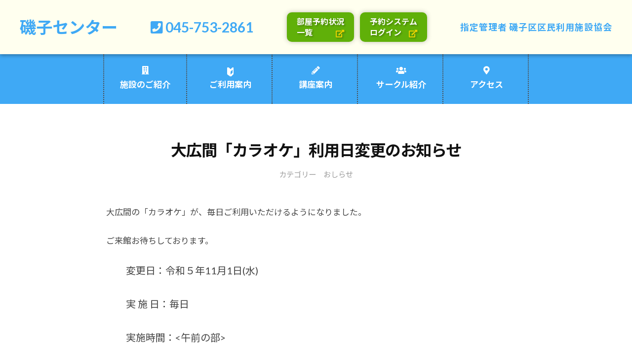

--- FILE ---
content_type: text/html; charset=UTF-8
request_url: https://www.isogo-sk.com/isogo_info/%E5%A4%A7%E5%BA%83%E9%96%93%E3%80%8C%E3%82%AB%E3%83%A9%E3%82%AA%E3%82%B1%E3%80%8D%E5%88%A9%E7%94%A8%E6%97%A5%E5%A4%89%E6%9B%B4%E3%81%AE%E3%81%8A%E7%9F%A5%E3%82%89%E3%81%9B/
body_size: 10800
content:

	<!DOCTYPE html>
<html lang="ja">
<head>
<meta charset="UTF-8">
<meta name="viewport" content="width=device-width, initial-scale=1">
<meta name="format-detection" content="telephone=no">
<link rel="stylesheet" href="https://use.fontawesome.com/releases/v5.8.2/css/all.css" integrity="sha384-oS3vJWv+0UjzBfQzYUhtDYW+Pj2yciDJxpsK1OYPAYjqT085Qq/1cq5FLXAZQ7Ay" crossorigin="anonymous">
<script src="https://cdnjs.cloudflare.com/ajax/libs/jquery/3.6.0/jquery.min.js"></script>

<!-- Google Tag Manager -->
<script>(function(w,d,s,l,i){w[l]=w[l]||[];w[l].push({'gtm.start':
new Date().getTime(),event:'gtm.js'});var f=d.getElementsByTagName(s)[0],
j=d.createElement(s),dl=l!='dataLayer'?'&l='+l:'';j.async=true;j.src=
'https://www.googletagmanager.com/gtm.js?id='+i+dl;f.parentNode.insertBefore(j,f);
})(window,document,'script','dataLayer','GTM-TG479M4');</script>
<!-- End Google Tag Manager -->

<script type="text/javascript">
	$(function(){
  var main-headerHeight = $('main-header').outerHeight();
  var urlHash = location.hash;
  if(urlHash) {
    $('body,html').stop().scrollTop(0);
    setTimeout(function(){
      var target = $(urlHash);
      var position = target.offset().top - main-headerHeight;
      $('body,html').stop().animate({scrollTop:position}, 500);
    }, 100);
  }
  $('a[href^="#"]').click(function(){
    var href= $(this).attr("href");
    var target = $(href);
    var position = target.offset().top - main-headerHeight;
    $('body,html').stop().animate({scrollTop:position}, 500);
    return false;
  });
});
</script>
<link href="https://fonts.googleapis.com/css?family=Lato:400,700|Noto+Sans+JP:400,700" rel="stylesheet">
<!-- Global site tag (gtag.js) - Google Analytics -->
<script async src="https://www.googletagmanager.com/gtag/js?id=UA-219142792-1"></script>
<script>
  window.dataLayer = window.dataLayer || [];
  function gtag(){dataLayer.push(arguments);}
  gtag('js', new Date());

  gtag('config', 'G-8MHB8ZFX0G');
  gtag('config', 'UA-219142792-1');
</script>
<meta name='robots' content='index, follow, max-image-preview:large, max-snippet:-1, max-video-preview:-1' />

	<!-- This site is optimized with the Yoast SEO plugin v18.0 - https://yoast.com/wordpress/plugins/seo/ -->
	<title>大広間「カラオケ」利用日変更のお知らせ | 磯子センター | 磯子区区民利用施設協会</title>
	<meta name="description" content="磯子センターは、60歳以上のお年寄りの方が専用で利用できる施設の「老人福祉センター喜楽荘」とお年寄りからお子さままで利用できる施設の「磯子地区センター」の複合館として運営されています。地域の人たちが気軽に利用できるふれあい、交流の施設です。" />
	<link rel="canonical" href="https://www.isogo-sk.com/isogo_info/大広間「カラオケ」利用日変更のお知らせ/" />
	<meta property="og:locale" content="ja_JP" />
	<meta property="og:type" content="article" />
	<meta property="og:title" content="大広間「カラオケ」利用日変更のお知らせ | 磯子センター | 磯子区区民利用施設協会" />
	<meta property="og:description" content="磯子センターは、60歳以上のお年寄りの方が専用で利用できる施設の「老人福祉センター喜楽荘」とお年寄りからお子さままで利用できる施設の「磯子地区センター」の複合館として運営されています。地域の人たちが気軽に利用できるふれあい、交流の施設です。" />
	<meta property="og:url" content="https://www.isogo-sk.com/isogo_info/大広間「カラオケ」利用日変更のお知らせ/" />
	<meta property="og:site_name" content="磯子区区民利用施設協会" />
	<meta property="article:modified_time" content="2023-11-22T04:00:44+00:00" />
	<meta name="twitter:card" content="summary_large_image" />
	<script type="application/ld+json" class="yoast-schema-graph">{"@context":"https://schema.org","@graph":[{"@type":"WebSite","@id":"https://www.isogo-sk.com/#website","url":"https://www.isogo-sk.com/","name":"磯子区区民利用施設協会","description":"磯子区内の各センター・コミュニティハウスの管理運営を行っています。","potentialAction":[{"@type":"SearchAction","target":{"@type":"EntryPoint","urlTemplate":"https://www.isogo-sk.com/?s={search_term_string}"},"query-input":"required name=search_term_string"}],"inLanguage":"ja"},{"@type":"WebPage","@id":"https://www.isogo-sk.com/isogo_info/%e5%a4%a7%e5%ba%83%e9%96%93%e3%80%8c%e3%82%ab%e3%83%a9%e3%82%aa%e3%82%b1%e3%80%8d%e5%88%a9%e7%94%a8%e6%97%a5%e5%a4%89%e6%9b%b4%e3%81%ae%e3%81%8a%e7%9f%a5%e3%82%89%e3%81%9b/#webpage","url":"https://www.isogo-sk.com/isogo_info/%e5%a4%a7%e5%ba%83%e9%96%93%e3%80%8c%e3%82%ab%e3%83%a9%e3%82%aa%e3%82%b1%e3%80%8d%e5%88%a9%e7%94%a8%e6%97%a5%e5%a4%89%e6%9b%b4%e3%81%ae%e3%81%8a%e7%9f%a5%e3%82%89%e3%81%9b/","name":"大広間「カラオケ」利用日変更のお知らせ | 磯子センター | 磯子区区民利用施設協会","isPartOf":{"@id":"https://www.isogo-sk.com/#website"},"datePublished":"2023-11-22T04:00:43+00:00","dateModified":"2023-11-22T04:00:44+00:00","description":"磯子センターは、60歳以上のお年寄りの方が専用で利用できる施設の「老人福祉センター喜楽荘」とお年寄りからお子さままで利用できる施設の「磯子地区センター」の複合館として運営されています。地域の人たちが気軽に利用できるふれあい、交流の施設です。","breadcrumb":{"@id":"https://www.isogo-sk.com/isogo_info/%e5%a4%a7%e5%ba%83%e9%96%93%e3%80%8c%e3%82%ab%e3%83%a9%e3%82%aa%e3%82%b1%e3%80%8d%e5%88%a9%e7%94%a8%e6%97%a5%e5%a4%89%e6%9b%b4%e3%81%ae%e3%81%8a%e7%9f%a5%e3%82%89%e3%81%9b/#breadcrumb"},"inLanguage":"ja","potentialAction":[{"@type":"ReadAction","target":["https://www.isogo-sk.com/isogo_info/%e5%a4%a7%e5%ba%83%e9%96%93%e3%80%8c%e3%82%ab%e3%83%a9%e3%82%aa%e3%82%b1%e3%80%8d%e5%88%a9%e7%94%a8%e6%97%a5%e5%a4%89%e6%9b%b4%e3%81%ae%e3%81%8a%e7%9f%a5%e3%82%89%e3%81%9b/"]}]},{"@type":"BreadcrumbList","@id":"https://www.isogo-sk.com/isogo_info/%e5%a4%a7%e5%ba%83%e9%96%93%e3%80%8c%e3%82%ab%e3%83%a9%e3%82%aa%e3%82%b1%e3%80%8d%e5%88%a9%e7%94%a8%e6%97%a5%e5%a4%89%e6%9b%b4%e3%81%ae%e3%81%8a%e7%9f%a5%e3%82%89%e3%81%9b/#breadcrumb","itemListElement":[{"@type":"ListItem","position":1,"name":"ホーム","item":"https://www.isogo-sk.com/"},{"@type":"ListItem","position":2,"name":"磯子センター","item":"https://www.isogo-sk.com/isogo_info/"},{"@type":"ListItem","position":3,"name":"大広間「カラオケ」利用日変更のお知らせ"}]}]}</script>
	<!-- / Yoast SEO plugin. -->


<link rel="alternate" type="application/rss+xml" title="磯子区区民利用施設協会 &raquo; フィード" href="https://www.isogo-sk.com/feed/" />
<link rel="alternate" type="application/rss+xml" title="磯子区区民利用施設協会 &raquo; コメントフィード" href="https://www.isogo-sk.com/comments/feed/" />
<script type="text/javascript">
/* <![CDATA[ */
window._wpemojiSettings = {"baseUrl":"https:\/\/s.w.org\/images\/core\/emoji\/14.0.0\/72x72\/","ext":".png","svgUrl":"https:\/\/s.w.org\/images\/core\/emoji\/14.0.0\/svg\/","svgExt":".svg","source":{"concatemoji":"https:\/\/www.isogo-sk.com\/wp-includes\/js\/wp-emoji-release.min.js?ver=6.4.7"}};
/*! This file is auto-generated */
!function(i,n){var o,s,e;function c(e){try{var t={supportTests:e,timestamp:(new Date).valueOf()};sessionStorage.setItem(o,JSON.stringify(t))}catch(e){}}function p(e,t,n){e.clearRect(0,0,e.canvas.width,e.canvas.height),e.fillText(t,0,0);var t=new Uint32Array(e.getImageData(0,0,e.canvas.width,e.canvas.height).data),r=(e.clearRect(0,0,e.canvas.width,e.canvas.height),e.fillText(n,0,0),new Uint32Array(e.getImageData(0,0,e.canvas.width,e.canvas.height).data));return t.every(function(e,t){return e===r[t]})}function u(e,t,n){switch(t){case"flag":return n(e,"\ud83c\udff3\ufe0f\u200d\u26a7\ufe0f","\ud83c\udff3\ufe0f\u200b\u26a7\ufe0f")?!1:!n(e,"\ud83c\uddfa\ud83c\uddf3","\ud83c\uddfa\u200b\ud83c\uddf3")&&!n(e,"\ud83c\udff4\udb40\udc67\udb40\udc62\udb40\udc65\udb40\udc6e\udb40\udc67\udb40\udc7f","\ud83c\udff4\u200b\udb40\udc67\u200b\udb40\udc62\u200b\udb40\udc65\u200b\udb40\udc6e\u200b\udb40\udc67\u200b\udb40\udc7f");case"emoji":return!n(e,"\ud83e\udef1\ud83c\udffb\u200d\ud83e\udef2\ud83c\udfff","\ud83e\udef1\ud83c\udffb\u200b\ud83e\udef2\ud83c\udfff")}return!1}function f(e,t,n){var r="undefined"!=typeof WorkerGlobalScope&&self instanceof WorkerGlobalScope?new OffscreenCanvas(300,150):i.createElement("canvas"),a=r.getContext("2d",{willReadFrequently:!0}),o=(a.textBaseline="top",a.font="600 32px Arial",{});return e.forEach(function(e){o[e]=t(a,e,n)}),o}function t(e){var t=i.createElement("script");t.src=e,t.defer=!0,i.head.appendChild(t)}"undefined"!=typeof Promise&&(o="wpEmojiSettingsSupports",s=["flag","emoji"],n.supports={everything:!0,everythingExceptFlag:!0},e=new Promise(function(e){i.addEventListener("DOMContentLoaded",e,{once:!0})}),new Promise(function(t){var n=function(){try{var e=JSON.parse(sessionStorage.getItem(o));if("object"==typeof e&&"number"==typeof e.timestamp&&(new Date).valueOf()<e.timestamp+604800&&"object"==typeof e.supportTests)return e.supportTests}catch(e){}return null}();if(!n){if("undefined"!=typeof Worker&&"undefined"!=typeof OffscreenCanvas&&"undefined"!=typeof URL&&URL.createObjectURL&&"undefined"!=typeof Blob)try{var e="postMessage("+f.toString()+"("+[JSON.stringify(s),u.toString(),p.toString()].join(",")+"));",r=new Blob([e],{type:"text/javascript"}),a=new Worker(URL.createObjectURL(r),{name:"wpTestEmojiSupports"});return void(a.onmessage=function(e){c(n=e.data),a.terminate(),t(n)})}catch(e){}c(n=f(s,u,p))}t(n)}).then(function(e){for(var t in e)n.supports[t]=e[t],n.supports.everything=n.supports.everything&&n.supports[t],"flag"!==t&&(n.supports.everythingExceptFlag=n.supports.everythingExceptFlag&&n.supports[t]);n.supports.everythingExceptFlag=n.supports.everythingExceptFlag&&!n.supports.flag,n.DOMReady=!1,n.readyCallback=function(){n.DOMReady=!0}}).then(function(){return e}).then(function(){var e;n.supports.everything||(n.readyCallback(),(e=n.source||{}).concatemoji?t(e.concatemoji):e.wpemoji&&e.twemoji&&(t(e.twemoji),t(e.wpemoji)))}))}((window,document),window._wpemojiSettings);
/* ]]> */
</script>
<style id='wp-emoji-styles-inline-css' type='text/css'>

	img.wp-smiley, img.emoji {
		display: inline !important;
		border: none !important;
		box-shadow: none !important;
		height: 1em !important;
		width: 1em !important;
		margin: 0 0.07em !important;
		vertical-align: -0.1em !important;
		background: none !important;
		padding: 0 !important;
	}
</style>
<link rel='stylesheet' id='wp-block-library-css' href='https://www.isogo-sk.com/wp-includes/css/dist/block-library/style.min.css?ver=6.4.7' type='text/css' media='all' />
<style id='classic-theme-styles-inline-css' type='text/css'>
/*! This file is auto-generated */
.wp-block-button__link{color:#fff;background-color:#32373c;border-radius:9999px;box-shadow:none;text-decoration:none;padding:calc(.667em + 2px) calc(1.333em + 2px);font-size:1.125em}.wp-block-file__button{background:#32373c;color:#fff;text-decoration:none}
</style>
<style id='global-styles-inline-css' type='text/css'>
body{--wp--preset--color--black: #000000;--wp--preset--color--cyan-bluish-gray: #abb8c3;--wp--preset--color--white: #ffffff;--wp--preset--color--pale-pink: #f78da7;--wp--preset--color--vivid-red: #cf2e2e;--wp--preset--color--luminous-vivid-orange: #ff6900;--wp--preset--color--luminous-vivid-amber: #fcb900;--wp--preset--color--light-green-cyan: #7bdcb5;--wp--preset--color--vivid-green-cyan: #00d084;--wp--preset--color--pale-cyan-blue: #8ed1fc;--wp--preset--color--vivid-cyan-blue: #0693e3;--wp--preset--color--vivid-purple: #9b51e0;--wp--preset--gradient--vivid-cyan-blue-to-vivid-purple: linear-gradient(135deg,rgba(6,147,227,1) 0%,rgb(155,81,224) 100%);--wp--preset--gradient--light-green-cyan-to-vivid-green-cyan: linear-gradient(135deg,rgb(122,220,180) 0%,rgb(0,208,130) 100%);--wp--preset--gradient--luminous-vivid-amber-to-luminous-vivid-orange: linear-gradient(135deg,rgba(252,185,0,1) 0%,rgba(255,105,0,1) 100%);--wp--preset--gradient--luminous-vivid-orange-to-vivid-red: linear-gradient(135deg,rgba(255,105,0,1) 0%,rgb(207,46,46) 100%);--wp--preset--gradient--very-light-gray-to-cyan-bluish-gray: linear-gradient(135deg,rgb(238,238,238) 0%,rgb(169,184,195) 100%);--wp--preset--gradient--cool-to-warm-spectrum: linear-gradient(135deg,rgb(74,234,220) 0%,rgb(151,120,209) 20%,rgb(207,42,186) 40%,rgb(238,44,130) 60%,rgb(251,105,98) 80%,rgb(254,248,76) 100%);--wp--preset--gradient--blush-light-purple: linear-gradient(135deg,rgb(255,206,236) 0%,rgb(152,150,240) 100%);--wp--preset--gradient--blush-bordeaux: linear-gradient(135deg,rgb(254,205,165) 0%,rgb(254,45,45) 50%,rgb(107,0,62) 100%);--wp--preset--gradient--luminous-dusk: linear-gradient(135deg,rgb(255,203,112) 0%,rgb(199,81,192) 50%,rgb(65,88,208) 100%);--wp--preset--gradient--pale-ocean: linear-gradient(135deg,rgb(255,245,203) 0%,rgb(182,227,212) 50%,rgb(51,167,181) 100%);--wp--preset--gradient--electric-grass: linear-gradient(135deg,rgb(202,248,128) 0%,rgb(113,206,126) 100%);--wp--preset--gradient--midnight: linear-gradient(135deg,rgb(2,3,129) 0%,rgb(40,116,252) 100%);--wp--preset--font-size--small: 13px;--wp--preset--font-size--medium: 20px;--wp--preset--font-size--large: 36px;--wp--preset--font-size--x-large: 42px;--wp--preset--spacing--20: 0.44rem;--wp--preset--spacing--30: 0.67rem;--wp--preset--spacing--40: 1rem;--wp--preset--spacing--50: 1.5rem;--wp--preset--spacing--60: 2.25rem;--wp--preset--spacing--70: 3.38rem;--wp--preset--spacing--80: 5.06rem;--wp--preset--shadow--natural: 6px 6px 9px rgba(0, 0, 0, 0.2);--wp--preset--shadow--deep: 12px 12px 50px rgba(0, 0, 0, 0.4);--wp--preset--shadow--sharp: 6px 6px 0px rgba(0, 0, 0, 0.2);--wp--preset--shadow--outlined: 6px 6px 0px -3px rgba(255, 255, 255, 1), 6px 6px rgba(0, 0, 0, 1);--wp--preset--shadow--crisp: 6px 6px 0px rgba(0, 0, 0, 1);}:where(.is-layout-flex){gap: 0.5em;}:where(.is-layout-grid){gap: 0.5em;}body .is-layout-flow > .alignleft{float: left;margin-inline-start: 0;margin-inline-end: 2em;}body .is-layout-flow > .alignright{float: right;margin-inline-start: 2em;margin-inline-end: 0;}body .is-layout-flow > .aligncenter{margin-left: auto !important;margin-right: auto !important;}body .is-layout-constrained > .alignleft{float: left;margin-inline-start: 0;margin-inline-end: 2em;}body .is-layout-constrained > .alignright{float: right;margin-inline-start: 2em;margin-inline-end: 0;}body .is-layout-constrained > .aligncenter{margin-left: auto !important;margin-right: auto !important;}body .is-layout-constrained > :where(:not(.alignleft):not(.alignright):not(.alignfull)){max-width: var(--wp--style--global--content-size);margin-left: auto !important;margin-right: auto !important;}body .is-layout-constrained > .alignwide{max-width: var(--wp--style--global--wide-size);}body .is-layout-flex{display: flex;}body .is-layout-flex{flex-wrap: wrap;align-items: center;}body .is-layout-flex > *{margin: 0;}body .is-layout-grid{display: grid;}body .is-layout-grid > *{margin: 0;}:where(.wp-block-columns.is-layout-flex){gap: 2em;}:where(.wp-block-columns.is-layout-grid){gap: 2em;}:where(.wp-block-post-template.is-layout-flex){gap: 1.25em;}:where(.wp-block-post-template.is-layout-grid){gap: 1.25em;}.has-black-color{color: var(--wp--preset--color--black) !important;}.has-cyan-bluish-gray-color{color: var(--wp--preset--color--cyan-bluish-gray) !important;}.has-white-color{color: var(--wp--preset--color--white) !important;}.has-pale-pink-color{color: var(--wp--preset--color--pale-pink) !important;}.has-vivid-red-color{color: var(--wp--preset--color--vivid-red) !important;}.has-luminous-vivid-orange-color{color: var(--wp--preset--color--luminous-vivid-orange) !important;}.has-luminous-vivid-amber-color{color: var(--wp--preset--color--luminous-vivid-amber) !important;}.has-light-green-cyan-color{color: var(--wp--preset--color--light-green-cyan) !important;}.has-vivid-green-cyan-color{color: var(--wp--preset--color--vivid-green-cyan) !important;}.has-pale-cyan-blue-color{color: var(--wp--preset--color--pale-cyan-blue) !important;}.has-vivid-cyan-blue-color{color: var(--wp--preset--color--vivid-cyan-blue) !important;}.has-vivid-purple-color{color: var(--wp--preset--color--vivid-purple) !important;}.has-black-background-color{background-color: var(--wp--preset--color--black) !important;}.has-cyan-bluish-gray-background-color{background-color: var(--wp--preset--color--cyan-bluish-gray) !important;}.has-white-background-color{background-color: var(--wp--preset--color--white) !important;}.has-pale-pink-background-color{background-color: var(--wp--preset--color--pale-pink) !important;}.has-vivid-red-background-color{background-color: var(--wp--preset--color--vivid-red) !important;}.has-luminous-vivid-orange-background-color{background-color: var(--wp--preset--color--luminous-vivid-orange) !important;}.has-luminous-vivid-amber-background-color{background-color: var(--wp--preset--color--luminous-vivid-amber) !important;}.has-light-green-cyan-background-color{background-color: var(--wp--preset--color--light-green-cyan) !important;}.has-vivid-green-cyan-background-color{background-color: var(--wp--preset--color--vivid-green-cyan) !important;}.has-pale-cyan-blue-background-color{background-color: var(--wp--preset--color--pale-cyan-blue) !important;}.has-vivid-cyan-blue-background-color{background-color: var(--wp--preset--color--vivid-cyan-blue) !important;}.has-vivid-purple-background-color{background-color: var(--wp--preset--color--vivid-purple) !important;}.has-black-border-color{border-color: var(--wp--preset--color--black) !important;}.has-cyan-bluish-gray-border-color{border-color: var(--wp--preset--color--cyan-bluish-gray) !important;}.has-white-border-color{border-color: var(--wp--preset--color--white) !important;}.has-pale-pink-border-color{border-color: var(--wp--preset--color--pale-pink) !important;}.has-vivid-red-border-color{border-color: var(--wp--preset--color--vivid-red) !important;}.has-luminous-vivid-orange-border-color{border-color: var(--wp--preset--color--luminous-vivid-orange) !important;}.has-luminous-vivid-amber-border-color{border-color: var(--wp--preset--color--luminous-vivid-amber) !important;}.has-light-green-cyan-border-color{border-color: var(--wp--preset--color--light-green-cyan) !important;}.has-vivid-green-cyan-border-color{border-color: var(--wp--preset--color--vivid-green-cyan) !important;}.has-pale-cyan-blue-border-color{border-color: var(--wp--preset--color--pale-cyan-blue) !important;}.has-vivid-cyan-blue-border-color{border-color: var(--wp--preset--color--vivid-cyan-blue) !important;}.has-vivid-purple-border-color{border-color: var(--wp--preset--color--vivid-purple) !important;}.has-vivid-cyan-blue-to-vivid-purple-gradient-background{background: var(--wp--preset--gradient--vivid-cyan-blue-to-vivid-purple) !important;}.has-light-green-cyan-to-vivid-green-cyan-gradient-background{background: var(--wp--preset--gradient--light-green-cyan-to-vivid-green-cyan) !important;}.has-luminous-vivid-amber-to-luminous-vivid-orange-gradient-background{background: var(--wp--preset--gradient--luminous-vivid-amber-to-luminous-vivid-orange) !important;}.has-luminous-vivid-orange-to-vivid-red-gradient-background{background: var(--wp--preset--gradient--luminous-vivid-orange-to-vivid-red) !important;}.has-very-light-gray-to-cyan-bluish-gray-gradient-background{background: var(--wp--preset--gradient--very-light-gray-to-cyan-bluish-gray) !important;}.has-cool-to-warm-spectrum-gradient-background{background: var(--wp--preset--gradient--cool-to-warm-spectrum) !important;}.has-blush-light-purple-gradient-background{background: var(--wp--preset--gradient--blush-light-purple) !important;}.has-blush-bordeaux-gradient-background{background: var(--wp--preset--gradient--blush-bordeaux) !important;}.has-luminous-dusk-gradient-background{background: var(--wp--preset--gradient--luminous-dusk) !important;}.has-pale-ocean-gradient-background{background: var(--wp--preset--gradient--pale-ocean) !important;}.has-electric-grass-gradient-background{background: var(--wp--preset--gradient--electric-grass) !important;}.has-midnight-gradient-background{background: var(--wp--preset--gradient--midnight) !important;}.has-small-font-size{font-size: var(--wp--preset--font-size--small) !important;}.has-medium-font-size{font-size: var(--wp--preset--font-size--medium) !important;}.has-large-font-size{font-size: var(--wp--preset--font-size--large) !important;}.has-x-large-font-size{font-size: var(--wp--preset--font-size--x-large) !important;}
.wp-block-navigation a:where(:not(.wp-element-button)){color: inherit;}
:where(.wp-block-post-template.is-layout-flex){gap: 1.25em;}:where(.wp-block-post-template.is-layout-grid){gap: 1.25em;}
:where(.wp-block-columns.is-layout-flex){gap: 2em;}:where(.wp-block-columns.is-layout-grid){gap: 2em;}
.wp-block-pullquote{font-size: 1.5em;line-height: 1.6;}
</style>
<link rel='stylesheet' id='contact-form-7-css' href='https://www.isogo-sk.com/wp-content/plugins/contact-form-7/includes/css/styles.css?ver=5.9.8' type='text/css' media='all' />
<link rel='stylesheet' id='cf7msm_styles-css' href='https://www.isogo-sk.com/wp-content/plugins/contact-form-7-multi-step-module/resources/cf7msm.css?ver=4.4' type='text/css' media='all' />
<link rel='stylesheet' id='fontawesome-css' href='https://www.isogo-sk.com/wp-content/themes/isogo-sk/inc/font-awesome/css/font-awesome.css?ver=4.7.0' type='text/css' media='all' />
<link rel='stylesheet' id='normalize-css' href='https://www.isogo-sk.com/wp-content/themes/isogo-sk/css/normalize.css?ver=8.0.0' type='text/css' media='all' />
<link rel='stylesheet' id='businesspress-style-css' href='https://www.isogo-sk.com/wp-content/themes/isogo-sk/style.css?ver=1.0.0' type='text/css' media='all' />
<style id='businesspress-style-inline-css' type='text/css'>

	a,
	.subheader {
		color: #4693f5;
	}
	a:hover {
		color: #639af6;
	}
	a.home-header-button-main {
		background-color: #4693f5;
	}
	a.home-header-button-main:hover {
		background-color: #639af6;
	}
	code, kbd, tt, var,
	th,
	pre,
	.top-bar,
	.author-profile,
	.pagination .current,
	.page-links .page-numbers,
	.tagcloud a,
	.widget_calendar tbody td a,
	.container-wrapper,
	.site-bottom {
		background-color: #f4f5f6;
	}

	.jumbotron {
		background-image: url("");
	}
	.home-header-content {
		text-align: left;
	}

	@media screen and (min-width: 980px) {
		.footer-widget-1 {
			width: 24.99%;
		}
		.footer-widget-2 {
			width: 16.66%;
		}
		.footer-widget-3 {
			width: 24.99%;
		}
		.footer-widget-4 {
			width: 33.32%;
		}
		.footer-widget-5 {
			width: 0%;
		}
		.footer-widget-6 {
			width: 0%;
		}
	}
	
</style>
<script type="text/javascript" src="https://www.isogo-sk.com/wp-includes/js/jquery/jquery.min.js?ver=3.7.1" id="jquery-core-js"></script>
<script type="text/javascript" src="https://www.isogo-sk.com/wp-includes/js/jquery/jquery-migrate.min.js?ver=3.4.1" id="jquery-migrate-js"></script>
<link rel="https://api.w.org/" href="https://www.isogo-sk.com/wp-json/" /><link rel="alternate" type="application/json" href="https://www.isogo-sk.com/wp-json/wp/v2/isogo_info/16423" /><link rel="EditURI" type="application/rsd+xml" title="RSD" href="https://www.isogo-sk.com/xmlrpc.php?rsd" />
<meta name="generator" content="WordPress 6.4.7" />
<link rel='shortlink' href='https://www.isogo-sk.com/?p=16423' />
<link rel="alternate" type="application/json+oembed" href="https://www.isogo-sk.com/wp-json/oembed/1.0/embed?url=https%3A%2F%2Fwww.isogo-sk.com%2Fisogo_info%2F%25e5%25a4%25a7%25e5%25ba%2583%25e9%2596%2593%25e3%2580%258c%25e3%2582%25ab%25e3%2583%25a9%25e3%2582%25aa%25e3%2582%25b1%25e3%2580%258d%25e5%2588%25a9%25e7%2594%25a8%25e6%2597%25a5%25e5%25a4%2589%25e6%259b%25b4%25e3%2581%25ae%25e3%2581%258a%25e7%259f%25a5%25e3%2582%2589%25e3%2581%259b%2F" />
<link rel="alternate" type="text/xml+oembed" href="https://www.isogo-sk.com/wp-json/oembed/1.0/embed?url=https%3A%2F%2Fwww.isogo-sk.com%2Fisogo_info%2F%25e5%25a4%25a7%25e5%25ba%2583%25e9%2596%2593%25e3%2580%258c%25e3%2582%25ab%25e3%2583%25a9%25e3%2582%25aa%25e3%2582%25b1%25e3%2580%258d%25e5%2588%25a9%25e7%2594%25a8%25e6%2597%25a5%25e5%25a4%2589%25e6%259b%25b4%25e3%2581%25ae%25e3%2581%258a%25e7%259f%25a5%25e3%2582%2589%25e3%2581%259b%2F&#038;format=xml" />
<link rel="icon" href="/wp-content/uploads/2022/01/cropped-favicon-32x32.png" sizes="32x32" />
<link rel="icon" href="/wp-content/uploads/2022/01/cropped-favicon-192x192.png" sizes="192x192" />
<link rel="apple-touch-icon" href="/wp-content/uploads/2022/01/cropped-favicon-180x180.png" />
<meta name="msapplication-TileImage" content="/wp-content/uploads/2022/01/cropped-favicon-270x270.png" />
</head>

<body class="isogo_info-template-default single single-isogo_info postid-16423 wp-custom-logo hide-blogdescription hide-author hide-comments-number no-sidebar has-avatars">

<!-- Google Tag Manager (noscript) -->
<noscript><iframe src="https://www.googletagmanager.com/ns.html?id=GTM-TG479M4"
height="0" width="0" style="display:none;visibility:hidden"></iframe></noscript>
<!-- End Google Tag Manager (noscript) -->

<div id="page" class="site">
	<a class="skip-link screen-reader-text" href="#content">コンテンツへスキップ</a>
	<header id="masthead" class="site-header">
		<div class="main-header-content faci">
	<div class="inner">
		<h1 class="site-title">

						  <a href="https://www.isogo-sk.com/isogo-center/">磯子センター</a>  
					</h1>
		<!--ヘッダー電話番号出し分け-->
					<p class="head-tel"><i class="fas fa-phone-square"></i> <a href="tel:045-753-2861">045-753-2861</a></p>
			<div class="two-reserve"><p class="reserve"><a href="https://www.yoyaku-isogo-sk.com/reserve/yoyakulist/isogo" target="_blank" rel="noopener noreferrer">部屋予約状況一覧</a></p><p class="reserve"><a href="https://www.yoyaku-isogo-sk.com/reserve/login/isogo" target="_blank" rel="noopener noreferrer">予約システムログイン</a></p></div>
		
					<p class="head-owner">指定管理者 <a href="https://www.isogo-sk.com">磯子区区民利用施設協会</a></p>
			</div>
</div>				<div class="main-header main-header-original facility">
			<div class="main-header-content">
				<!--固定ページ別にメニューを分ける-->
									<nav class="main-navigation">
						<ul id="menu-isogo" class="menu"><li id="menu-item-6018" class="menu-item menu-item-type-post_type menu-item-object-page menu-item-6018"><a href="https://www.isogo-sk.com/isogo-center/">磯子センター</a></li>
<li id="menu-item-173" class="m-fac menu-item menu-item-type-post_type menu-item-object-page menu-item-173"><a href="https://www.isogo-sk.com/isogo-center/facility-introduction/">施設のご紹介</a></li>
<li id="menu-item-171" class="m-user menu-item menu-item-type-post_type menu-item-object-page menu-item-171"><a href="https://www.isogo-sk.com/isogo-center/user-guide/">ご利用案内</a></li>
<li id="menu-item-174" class="m-course menu-item menu-item-type-post_type menu-item-object-page menu-item-174"><a href="https://www.isogo-sk.com/isogo-center/course-information/">講座案内</a></li>
<li id="menu-item-172" class="m-circle menu-item menu-item-type-post_type menu-item-object-page menu-item-172"><a href="https://www.isogo-sk.com/isogo-center/circle-introduction/">サークル紹介</a></li>
<li id="menu-item-170" class="m-access menu-item menu-item-type-post_type menu-item-object-page menu-item-170"><a href="https://www.isogo-sk.com/isogo-center/access/">アクセス</a></li>
</ul>					</nav>
								<!--END固定ページ別にメニューを分ける-->
				<button class="drawer-hamburger">
					<span class="screen-reader-text">メニュー</span>
					<span class="drawer-hamburger-icon"></span>
				</button>
				
			</div><!-- .main-header-content -->
			<div class="drawer-overlay"></div>
			<div class="drawer-navigation">
				<div class="drawer-navigation-content">
										<nav class="main-navigation">
						<ul id="menu-isogo-1" class="menu"><li class="menu-item menu-item-type-post_type menu-item-object-page menu-item-6018"><a href="https://www.isogo-sk.com/isogo-center/">磯子センター</a></li>
<li class="m-fac menu-item menu-item-type-post_type menu-item-object-page menu-item-173"><a href="https://www.isogo-sk.com/isogo-center/facility-introduction/">施設のご紹介</a></li>
<li class="m-user menu-item menu-item-type-post_type menu-item-object-page menu-item-171"><a href="https://www.isogo-sk.com/isogo-center/user-guide/">ご利用案内</a></li>
<li class="m-course menu-item menu-item-type-post_type menu-item-object-page menu-item-174"><a href="https://www.isogo-sk.com/isogo-center/course-information/">講座案内</a></li>
<li class="m-circle menu-item menu-item-type-post_type menu-item-object-page menu-item-172"><a href="https://www.isogo-sk.com/isogo-center/circle-introduction/">サークル紹介</a></li>
<li class="m-access menu-item menu-item-type-post_type menu-item-object-page menu-item-170"><a href="https://www.isogo-sk.com/isogo-center/access/">アクセス</a></li>
</ul>					</nav>
									<p class="sp-gotop"><a href="https://www.isogo-sk.com">磯子区区民利用施設協会トップ</a></p>
				</div><!-- .drawer-navigation-content -->
			</div><!-- .drawer-navigation -->
		</div><!-- .main-header -->
	</header><!-- #masthead -->
	<div id="content" class="site-content">
	<!--ぱんくず-->
	<div id="primary" class="content-area">
	<main id="main" class="site-main">
	
	    	
<article id="post-16423" class="post-16423 isogo_info type-isogo_info status-publish hentry isogo_info_category-news">
	<header class="entry-header">
		<h1 class="entry-title info">大広間「カラオケ」利用日変更のお知らせ</h1>
		<div class="entry-meta">
			<p><span>カテゴリー</span>　おしらせ</p>		</div>
			</header><!-- .entry-header -->

	<div class="entry-content">
														
		
<p>大広間の「カラオケ」が、毎日ご利用いただけるようになりました。</p>



<p>ご来館お待ちしております。</p>



<p></p>



<p class="has-medium-font-size">　　変更日：令和５年11月1日(水)</p>



<p class="has-medium-font-size">　　実  施  日：毎日　</p>



<p class="has-medium-font-size">　　実施時間：&lt;午前の部&gt;</p>



<p class="has-medium-font-size">　　　　　　　　　９：１０　～　１２：3０</p>



<p class="has-medium-font-size">　　　　　　　&lt;午後の部&gt;</p>



<p class="has-medium-font-size">　　　　　　　　　１３：１０　～　１５：３０　　　　　　　　</p>



<p>　　　　　　　　　</p>



<p class="has-medium-font-size">　　　　　　　　</p>



<p class="has-medium-font-size">　　　　　　 　　</p>
			</div><!-- .entry-content -->

</article><!-- #post-## -->

		<nav class="navigation post-navigation">
		<h2 class="screen-reader-text">投稿ナビゲーション</h2>
		<div class="nav-links">
			<div class="nav-previous"><div class="post-nav-title">前の投稿</div><a href="https://www.isogo-sk.com/isogo_info/%ef%bc%91%e6%9c%88%e5%88%a9%e7%94%a8%e3%80%80%e4%ba%8b%e5%89%8d%e7%94%b3%e8%be%bc%e6%8a%bd%e9%81%b8%e7%b5%90%e6%9e%9c%e3%81%ae%e3%81%94%e7%a2%ba%e8%aa%8d/" rel="prev">１月利用　事前申込抽選結果のご確認</a></div><div class="nav-next"><div class="post-nav-title">次の投稿</div><a href="https://www.isogo-sk.com/isogo_info/3%e6%9c%88%e5%88%a9%e7%94%a8%e3%80%80%e4%ba%8b%e5%89%8d%e7%94%b3%e8%be%bc%e6%8a%bd%e9%81%b8%e7%b5%90%e6%9e%9c%e3%81%ae%e3%81%94%e7%a2%ba%e8%aa%8d/" rel="next">3月利用　事前申込抽選結果のご確認</a></div>		</div><!-- .nav-links -->
	</nav><!-- .post-navigation -->
	    
	
	</main><!-- #main -->
</div><!-- #primary -->
	</div><!-- #content -->
		<footer id="colophon" class="site-footer">
		
	
<div id="supplementary" class="footer-widget-area" role="complementary">
	<div class="footer-widget-content">
		<div class="footer-widget-wrapper">
						<div class="footer-widget-1 footer-home footer-widget">
				<aside id="block-17" class="widget widget_block">
<h2 class="lk-go wp-block-heading"><a href="/">磯子区区民利用施設協会</a></h2>
<h2 class="lk-no">磯子区区民利用施設協会</h2>
</aside><aside id="block-12" class="widget widget_block widget_text">
<p>〒235-0016　横浜市磯子区磯子3-1-41</p>
</aside><aside id="block-13" class="widget widget_block"><p class="tel-go"><span class="footer-tel"><a href="tel:0457503210">045-750-3210</a></span></p>
<p class="tel-no"><span class="footer-tel">045-750-3210</span></p></aside>			</div><!-- .footer-widget-1 -->
									<div class="footer-widget-2 footer-widget widget-area pc">
				<aside id="nav_menu-5" class="widget widget_nav_menu"><div class="menu-footer01-container"><ul id="menu-footer01" class="menu"><li id="menu-item-776" class="menu-item menu-item-type-post_type menu-item-object-page menu-item-home menu-item-776"><a href="https://www.isogo-sk.com/">トップ</a></li>
<li id="menu-item-783" class="menu-item menu-item-type-post_type menu-item-object-page menu-item-783"><a href="https://www.isogo-sk.com/facility/">施設紹介</a></li>
<li id="menu-item-781" class="menu-item menu-item-type-post_type menu-item-object-page menu-item-781"><a href="https://www.isogo-sk.com/guidance/">予約方法</a></li>
<li id="menu-item-779" class="menu-item menu-item-type-post_type menu-item-object-page menu-item-779"><a href="https://www.isogo-sk.com/inquiry-list/">お問い合わせ</a></li>
<li id="menu-item-782" class="menu-item menu-item-type-post_type menu-item-object-page menu-item-782"><a href="https://www.isogo-sk.com/overview/">協会概要</a></li>
<li id="menu-item-778" class="menu-item menu-item-type-post_type menu-item-object-page menu-item-778"><a href="https://www.isogo-sk.com/access/">アクセス</a></li>
<li id="menu-item-780" class="menu-item menu-item-type-post_type menu-item-object-page menu-item-780"><a href="https://www.isogo-sk.com/links/">リンク集</a></li>
<li id="menu-item-777" class="menu-item menu-item-type-post_type menu-item-object-page menu-item-privacy-policy menu-item-777"><a rel="privacy-policy" href="https://www.isogo-sk.com/privacy-policy/">個人情報保護方針</a></li>
</ul></div></aside>			</div><!-- .footer-widget-2 -->
									<div class="footer-widget-3 footer-widget widget-area pc">
				<aside id="nav_menu-6" class="widget widget_nav_menu"><div class="menu-footer02-container"><ul id="menu-footer02" class="menu"><li id="menu-item-785" class="menu-item menu-item-type-post_type menu-item-object-page menu-item-785"><a href="https://www.isogo-sk.com/sugita-center/">杉田地区センター</a></li>
<li id="menu-item-787" class="menu-item menu-item-type-post_type menu-item-object-page menu-item-787"><a href="https://www.isogo-sk.com/negishi-center/">根岸地区センター</a></li>
<li id="menu-item-790" class="menu-item menu-item-type-post_type menu-item-object-page menu-item-790"><a href="https://www.isogo-sk.com/isogo-center/">磯子センター</a></li>
<li id="menu-item-789" class="menu-item menu-item-type-post_type menu-item-object-page menu-item-789"><a href="https://www.isogo-sk.com/takigashira/">滝頭コミュニティハウス</a></li>
<li id="menu-item-788" class="menu-item menu-item-type-post_type menu-item-object-page menu-item-788"><a href="https://www.isogo-sk.com/hama-s/">浜小学校コミュニティハウス</a></li>
<li id="menu-item-786" class="menu-item menu-item-type-post_type menu-item-object-page menu-item-786"><a href="https://www.isogo-sk.com/negishi/">根岸中学校コミュニティハウス</a></li>
</ul></div></aside>			</div><!-- .footer-widget-3 -->
									<div class="footer-widget-4 footer-widget widget-area pc">
				<aside id="nav_menu-7" class="widget widget_nav_menu"><div class="menu-footer03-container"><ul id="menu-footer03" class="menu"><li id="menu-item-792" class="menu-item menu-item-type-post_type menu-item-object-page menu-item-792"><a href="https://www.isogo-sk.com/youkoudai3/">洋光台第三小学校コミュニティハウス</a></li>
<li id="menu-item-793" class="menu-item menu-item-type-post_type menu-item-object-page menu-item-793"><a href="https://www.isogo-sk.com/youkoudai4/">洋光台第四小学校コミュニティハウス</a></li>
<li id="menu-item-795" class="menu-item menu-item-type-post_type menu-item-object-page menu-item-795"><a href="https://www.isogo-sk.com/hama-t/">浜中学校コミュニティハウス</a></li>
<li id="menu-item-791" class="menu-item menu-item-type-post_type menu-item-object-page menu-item-791"><a href="https://www.isogo-sk.com/okamura/">岡村中学校コミュニティハウス</a></li>
<li id="menu-item-794" class="menu-item menu-item-type-post_type menu-item-object-page menu-item-794"><a href="https://www.isogo-sk.com/house/">洋光台駅前公園こどもログハウス</a></li>
</ul></div></aside>			</div><!-- .footer-widget-4 -->
											</div><!-- .footer-widget-wrapper -->
	</div><!-- .footer-widget-content -->
</div><!-- #supplementary -->
				<div class="site-bottom">
			<div class="site-bottom-content">
					<div class="site-info">
				<div class="site-copyright">
			© 2026 <a href="https://www.isogo-sk.com/" rel="home">磯子区区民利用施設協会</a> All Rights Reserved.		</div><!-- .site-copyright -->
					</div><!-- .site-info -->
				</div><!-- .site-bottom-content -->
		</div><!-- .site-bottom -->
			</footer><!-- #colophon -->
</div><!-- #page -->

<div class="back-to-top"></div>

<script type="text/javascript" src="https://www.isogo-sk.com/wp-includes/js/dist/vendor/wp-polyfill-inert.min.js?ver=3.1.2" id="wp-polyfill-inert-js"></script>
<script type="text/javascript" src="https://www.isogo-sk.com/wp-includes/js/dist/vendor/regenerator-runtime.min.js?ver=0.14.0" id="regenerator-runtime-js"></script>
<script type="text/javascript" src="https://www.isogo-sk.com/wp-includes/js/dist/vendor/wp-polyfill.min.js?ver=3.15.0" id="wp-polyfill-js"></script>
<script type="text/javascript" src="https://www.isogo-sk.com/wp-includes/js/dist/hooks.min.js?ver=c6aec9a8d4e5a5d543a1" id="wp-hooks-js"></script>
<script type="text/javascript" src="https://www.isogo-sk.com/wp-includes/js/dist/i18n.min.js?ver=7701b0c3857f914212ef" id="wp-i18n-js"></script>
<script type="text/javascript" id="wp-i18n-js-after">
/* <![CDATA[ */
wp.i18n.setLocaleData( { 'text direction\u0004ltr': [ 'ltr' ] } );
/* ]]> */
</script>
<script type="text/javascript" src="https://www.isogo-sk.com/wp-content/plugins/contact-form-7/includes/swv/js/index.js?ver=5.9.8" id="swv-js"></script>
<script type="text/javascript" id="contact-form-7-js-extra">
/* <![CDATA[ */
var wpcf7 = {"api":{"root":"https:\/\/www.isogo-sk.com\/wp-json\/","namespace":"contact-form-7\/v1"}};
/* ]]> */
</script>
<script type="text/javascript" id="contact-form-7-js-translations">
/* <![CDATA[ */
( function( domain, translations ) {
	var localeData = translations.locale_data[ domain ] || translations.locale_data.messages;
	localeData[""].domain = domain;
	wp.i18n.setLocaleData( localeData, domain );
} )( "contact-form-7", {"translation-revision-date":"2024-07-17 08:16:16+0000","generator":"GlotPress\/4.0.1","domain":"messages","locale_data":{"messages":{"":{"domain":"messages","plural-forms":"nplurals=1; plural=0;","lang":"ja_JP"},"This contact form is placed in the wrong place.":["\u3053\u306e\u30b3\u30f3\u30bf\u30af\u30c8\u30d5\u30a9\u30fc\u30e0\u306f\u9593\u9055\u3063\u305f\u4f4d\u7f6e\u306b\u7f6e\u304b\u308c\u3066\u3044\u307e\u3059\u3002"],"Error:":["\u30a8\u30e9\u30fc:"]}},"comment":{"reference":"includes\/js\/index.js"}} );
/* ]]> */
</script>
<script type="text/javascript" src="https://www.isogo-sk.com/wp-content/plugins/contact-form-7/includes/js/index.js?ver=5.9.8" id="contact-form-7-js"></script>
<script type="text/javascript" id="cf7msm-js-extra">
/* <![CDATA[ */
var cf7msm_posted_data = [];
/* ]]> */
</script>
<script type="text/javascript" src="https://www.isogo-sk.com/wp-content/plugins/contact-form-7-multi-step-module/resources/cf7msm.min.js?ver=4.4" id="cf7msm-js"></script>
<script type="text/javascript" src="https://www.isogo-sk.com/wp-content/themes/isogo-sk/js/jquery.fitvids.js?ver=1.1" id="fitvids-js"></script>
<script type="text/javascript" src="https://www.isogo-sk.com/wp-content/themes/isogo-sk/js/functions.js?ver=20180907" id="businesspress-functions-js"></script>
<script type="text/javascript" id="businesspress-navigation-js-extra">
/* <![CDATA[ */
var businesspressScreenReaderText = {"expand":"\u5b50\u30e1\u30cb\u30e5\u30fc\u3092\u958b\u304f","collapse":"\u5b50\u30e1\u30cb\u30e5\u30fc\u3092\u9589\u3058\u308b"};
/* ]]> */
</script>
<script type="text/javascript" src="https://www.isogo-sk.com/wp-content/themes/isogo-sk/js/navigation.js?ver=1.0.0" id="businesspress-navigation-js"></script>
<script type="text/javascript" src="https://www.isogo-sk.com/wp-content/themes/isogo-sk/js/skip-link-focus-fix.js?ver=20160525" id="businesspress-skip-link-focus-fix-js"></script>

</body>
</html>
